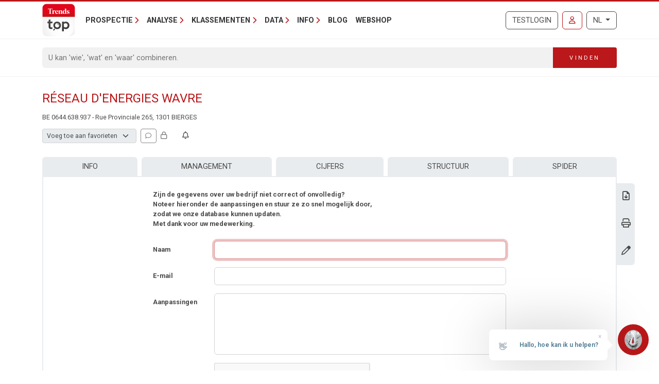

--- FILE ---
content_type: text/html; charset=utf-8
request_url: https://www.google.com/recaptcha/api2/anchor?ar=1&k=6Lc8CUMUAAAAADzKCN_JFJHBFIxTXasmAB_ElGdR&co=aHR0cHM6Ly90cmVuZHN0b3Aua25hY2suYmU6NDQz&hl=nl&type=image&v=PoyoqOPhxBO7pBk68S4YbpHZ&theme=light&size=normal&anchor-ms=20000&execute-ms=30000&cb=jn59lhq9fc7o
body_size: 49492
content:
<!DOCTYPE HTML><html dir="ltr" lang="nl"><head><meta http-equiv="Content-Type" content="text/html; charset=UTF-8">
<meta http-equiv="X-UA-Compatible" content="IE=edge">
<title>reCAPTCHA</title>
<style type="text/css">
/* cyrillic-ext */
@font-face {
  font-family: 'Roboto';
  font-style: normal;
  font-weight: 400;
  font-stretch: 100%;
  src: url(//fonts.gstatic.com/s/roboto/v48/KFO7CnqEu92Fr1ME7kSn66aGLdTylUAMa3GUBHMdazTgWw.woff2) format('woff2');
  unicode-range: U+0460-052F, U+1C80-1C8A, U+20B4, U+2DE0-2DFF, U+A640-A69F, U+FE2E-FE2F;
}
/* cyrillic */
@font-face {
  font-family: 'Roboto';
  font-style: normal;
  font-weight: 400;
  font-stretch: 100%;
  src: url(//fonts.gstatic.com/s/roboto/v48/KFO7CnqEu92Fr1ME7kSn66aGLdTylUAMa3iUBHMdazTgWw.woff2) format('woff2');
  unicode-range: U+0301, U+0400-045F, U+0490-0491, U+04B0-04B1, U+2116;
}
/* greek-ext */
@font-face {
  font-family: 'Roboto';
  font-style: normal;
  font-weight: 400;
  font-stretch: 100%;
  src: url(//fonts.gstatic.com/s/roboto/v48/KFO7CnqEu92Fr1ME7kSn66aGLdTylUAMa3CUBHMdazTgWw.woff2) format('woff2');
  unicode-range: U+1F00-1FFF;
}
/* greek */
@font-face {
  font-family: 'Roboto';
  font-style: normal;
  font-weight: 400;
  font-stretch: 100%;
  src: url(//fonts.gstatic.com/s/roboto/v48/KFO7CnqEu92Fr1ME7kSn66aGLdTylUAMa3-UBHMdazTgWw.woff2) format('woff2');
  unicode-range: U+0370-0377, U+037A-037F, U+0384-038A, U+038C, U+038E-03A1, U+03A3-03FF;
}
/* math */
@font-face {
  font-family: 'Roboto';
  font-style: normal;
  font-weight: 400;
  font-stretch: 100%;
  src: url(//fonts.gstatic.com/s/roboto/v48/KFO7CnqEu92Fr1ME7kSn66aGLdTylUAMawCUBHMdazTgWw.woff2) format('woff2');
  unicode-range: U+0302-0303, U+0305, U+0307-0308, U+0310, U+0312, U+0315, U+031A, U+0326-0327, U+032C, U+032F-0330, U+0332-0333, U+0338, U+033A, U+0346, U+034D, U+0391-03A1, U+03A3-03A9, U+03B1-03C9, U+03D1, U+03D5-03D6, U+03F0-03F1, U+03F4-03F5, U+2016-2017, U+2034-2038, U+203C, U+2040, U+2043, U+2047, U+2050, U+2057, U+205F, U+2070-2071, U+2074-208E, U+2090-209C, U+20D0-20DC, U+20E1, U+20E5-20EF, U+2100-2112, U+2114-2115, U+2117-2121, U+2123-214F, U+2190, U+2192, U+2194-21AE, U+21B0-21E5, U+21F1-21F2, U+21F4-2211, U+2213-2214, U+2216-22FF, U+2308-230B, U+2310, U+2319, U+231C-2321, U+2336-237A, U+237C, U+2395, U+239B-23B7, U+23D0, U+23DC-23E1, U+2474-2475, U+25AF, U+25B3, U+25B7, U+25BD, U+25C1, U+25CA, U+25CC, U+25FB, U+266D-266F, U+27C0-27FF, U+2900-2AFF, U+2B0E-2B11, U+2B30-2B4C, U+2BFE, U+3030, U+FF5B, U+FF5D, U+1D400-1D7FF, U+1EE00-1EEFF;
}
/* symbols */
@font-face {
  font-family: 'Roboto';
  font-style: normal;
  font-weight: 400;
  font-stretch: 100%;
  src: url(//fonts.gstatic.com/s/roboto/v48/KFO7CnqEu92Fr1ME7kSn66aGLdTylUAMaxKUBHMdazTgWw.woff2) format('woff2');
  unicode-range: U+0001-000C, U+000E-001F, U+007F-009F, U+20DD-20E0, U+20E2-20E4, U+2150-218F, U+2190, U+2192, U+2194-2199, U+21AF, U+21E6-21F0, U+21F3, U+2218-2219, U+2299, U+22C4-22C6, U+2300-243F, U+2440-244A, U+2460-24FF, U+25A0-27BF, U+2800-28FF, U+2921-2922, U+2981, U+29BF, U+29EB, U+2B00-2BFF, U+4DC0-4DFF, U+FFF9-FFFB, U+10140-1018E, U+10190-1019C, U+101A0, U+101D0-101FD, U+102E0-102FB, U+10E60-10E7E, U+1D2C0-1D2D3, U+1D2E0-1D37F, U+1F000-1F0FF, U+1F100-1F1AD, U+1F1E6-1F1FF, U+1F30D-1F30F, U+1F315, U+1F31C, U+1F31E, U+1F320-1F32C, U+1F336, U+1F378, U+1F37D, U+1F382, U+1F393-1F39F, U+1F3A7-1F3A8, U+1F3AC-1F3AF, U+1F3C2, U+1F3C4-1F3C6, U+1F3CA-1F3CE, U+1F3D4-1F3E0, U+1F3ED, U+1F3F1-1F3F3, U+1F3F5-1F3F7, U+1F408, U+1F415, U+1F41F, U+1F426, U+1F43F, U+1F441-1F442, U+1F444, U+1F446-1F449, U+1F44C-1F44E, U+1F453, U+1F46A, U+1F47D, U+1F4A3, U+1F4B0, U+1F4B3, U+1F4B9, U+1F4BB, U+1F4BF, U+1F4C8-1F4CB, U+1F4D6, U+1F4DA, U+1F4DF, U+1F4E3-1F4E6, U+1F4EA-1F4ED, U+1F4F7, U+1F4F9-1F4FB, U+1F4FD-1F4FE, U+1F503, U+1F507-1F50B, U+1F50D, U+1F512-1F513, U+1F53E-1F54A, U+1F54F-1F5FA, U+1F610, U+1F650-1F67F, U+1F687, U+1F68D, U+1F691, U+1F694, U+1F698, U+1F6AD, U+1F6B2, U+1F6B9-1F6BA, U+1F6BC, U+1F6C6-1F6CF, U+1F6D3-1F6D7, U+1F6E0-1F6EA, U+1F6F0-1F6F3, U+1F6F7-1F6FC, U+1F700-1F7FF, U+1F800-1F80B, U+1F810-1F847, U+1F850-1F859, U+1F860-1F887, U+1F890-1F8AD, U+1F8B0-1F8BB, U+1F8C0-1F8C1, U+1F900-1F90B, U+1F93B, U+1F946, U+1F984, U+1F996, U+1F9E9, U+1FA00-1FA6F, U+1FA70-1FA7C, U+1FA80-1FA89, U+1FA8F-1FAC6, U+1FACE-1FADC, U+1FADF-1FAE9, U+1FAF0-1FAF8, U+1FB00-1FBFF;
}
/* vietnamese */
@font-face {
  font-family: 'Roboto';
  font-style: normal;
  font-weight: 400;
  font-stretch: 100%;
  src: url(//fonts.gstatic.com/s/roboto/v48/KFO7CnqEu92Fr1ME7kSn66aGLdTylUAMa3OUBHMdazTgWw.woff2) format('woff2');
  unicode-range: U+0102-0103, U+0110-0111, U+0128-0129, U+0168-0169, U+01A0-01A1, U+01AF-01B0, U+0300-0301, U+0303-0304, U+0308-0309, U+0323, U+0329, U+1EA0-1EF9, U+20AB;
}
/* latin-ext */
@font-face {
  font-family: 'Roboto';
  font-style: normal;
  font-weight: 400;
  font-stretch: 100%;
  src: url(//fonts.gstatic.com/s/roboto/v48/KFO7CnqEu92Fr1ME7kSn66aGLdTylUAMa3KUBHMdazTgWw.woff2) format('woff2');
  unicode-range: U+0100-02BA, U+02BD-02C5, U+02C7-02CC, U+02CE-02D7, U+02DD-02FF, U+0304, U+0308, U+0329, U+1D00-1DBF, U+1E00-1E9F, U+1EF2-1EFF, U+2020, U+20A0-20AB, U+20AD-20C0, U+2113, U+2C60-2C7F, U+A720-A7FF;
}
/* latin */
@font-face {
  font-family: 'Roboto';
  font-style: normal;
  font-weight: 400;
  font-stretch: 100%;
  src: url(//fonts.gstatic.com/s/roboto/v48/KFO7CnqEu92Fr1ME7kSn66aGLdTylUAMa3yUBHMdazQ.woff2) format('woff2');
  unicode-range: U+0000-00FF, U+0131, U+0152-0153, U+02BB-02BC, U+02C6, U+02DA, U+02DC, U+0304, U+0308, U+0329, U+2000-206F, U+20AC, U+2122, U+2191, U+2193, U+2212, U+2215, U+FEFF, U+FFFD;
}
/* cyrillic-ext */
@font-face {
  font-family: 'Roboto';
  font-style: normal;
  font-weight: 500;
  font-stretch: 100%;
  src: url(//fonts.gstatic.com/s/roboto/v48/KFO7CnqEu92Fr1ME7kSn66aGLdTylUAMa3GUBHMdazTgWw.woff2) format('woff2');
  unicode-range: U+0460-052F, U+1C80-1C8A, U+20B4, U+2DE0-2DFF, U+A640-A69F, U+FE2E-FE2F;
}
/* cyrillic */
@font-face {
  font-family: 'Roboto';
  font-style: normal;
  font-weight: 500;
  font-stretch: 100%;
  src: url(//fonts.gstatic.com/s/roboto/v48/KFO7CnqEu92Fr1ME7kSn66aGLdTylUAMa3iUBHMdazTgWw.woff2) format('woff2');
  unicode-range: U+0301, U+0400-045F, U+0490-0491, U+04B0-04B1, U+2116;
}
/* greek-ext */
@font-face {
  font-family: 'Roboto';
  font-style: normal;
  font-weight: 500;
  font-stretch: 100%;
  src: url(//fonts.gstatic.com/s/roboto/v48/KFO7CnqEu92Fr1ME7kSn66aGLdTylUAMa3CUBHMdazTgWw.woff2) format('woff2');
  unicode-range: U+1F00-1FFF;
}
/* greek */
@font-face {
  font-family: 'Roboto';
  font-style: normal;
  font-weight: 500;
  font-stretch: 100%;
  src: url(//fonts.gstatic.com/s/roboto/v48/KFO7CnqEu92Fr1ME7kSn66aGLdTylUAMa3-UBHMdazTgWw.woff2) format('woff2');
  unicode-range: U+0370-0377, U+037A-037F, U+0384-038A, U+038C, U+038E-03A1, U+03A3-03FF;
}
/* math */
@font-face {
  font-family: 'Roboto';
  font-style: normal;
  font-weight: 500;
  font-stretch: 100%;
  src: url(//fonts.gstatic.com/s/roboto/v48/KFO7CnqEu92Fr1ME7kSn66aGLdTylUAMawCUBHMdazTgWw.woff2) format('woff2');
  unicode-range: U+0302-0303, U+0305, U+0307-0308, U+0310, U+0312, U+0315, U+031A, U+0326-0327, U+032C, U+032F-0330, U+0332-0333, U+0338, U+033A, U+0346, U+034D, U+0391-03A1, U+03A3-03A9, U+03B1-03C9, U+03D1, U+03D5-03D6, U+03F0-03F1, U+03F4-03F5, U+2016-2017, U+2034-2038, U+203C, U+2040, U+2043, U+2047, U+2050, U+2057, U+205F, U+2070-2071, U+2074-208E, U+2090-209C, U+20D0-20DC, U+20E1, U+20E5-20EF, U+2100-2112, U+2114-2115, U+2117-2121, U+2123-214F, U+2190, U+2192, U+2194-21AE, U+21B0-21E5, U+21F1-21F2, U+21F4-2211, U+2213-2214, U+2216-22FF, U+2308-230B, U+2310, U+2319, U+231C-2321, U+2336-237A, U+237C, U+2395, U+239B-23B7, U+23D0, U+23DC-23E1, U+2474-2475, U+25AF, U+25B3, U+25B7, U+25BD, U+25C1, U+25CA, U+25CC, U+25FB, U+266D-266F, U+27C0-27FF, U+2900-2AFF, U+2B0E-2B11, U+2B30-2B4C, U+2BFE, U+3030, U+FF5B, U+FF5D, U+1D400-1D7FF, U+1EE00-1EEFF;
}
/* symbols */
@font-face {
  font-family: 'Roboto';
  font-style: normal;
  font-weight: 500;
  font-stretch: 100%;
  src: url(//fonts.gstatic.com/s/roboto/v48/KFO7CnqEu92Fr1ME7kSn66aGLdTylUAMaxKUBHMdazTgWw.woff2) format('woff2');
  unicode-range: U+0001-000C, U+000E-001F, U+007F-009F, U+20DD-20E0, U+20E2-20E4, U+2150-218F, U+2190, U+2192, U+2194-2199, U+21AF, U+21E6-21F0, U+21F3, U+2218-2219, U+2299, U+22C4-22C6, U+2300-243F, U+2440-244A, U+2460-24FF, U+25A0-27BF, U+2800-28FF, U+2921-2922, U+2981, U+29BF, U+29EB, U+2B00-2BFF, U+4DC0-4DFF, U+FFF9-FFFB, U+10140-1018E, U+10190-1019C, U+101A0, U+101D0-101FD, U+102E0-102FB, U+10E60-10E7E, U+1D2C0-1D2D3, U+1D2E0-1D37F, U+1F000-1F0FF, U+1F100-1F1AD, U+1F1E6-1F1FF, U+1F30D-1F30F, U+1F315, U+1F31C, U+1F31E, U+1F320-1F32C, U+1F336, U+1F378, U+1F37D, U+1F382, U+1F393-1F39F, U+1F3A7-1F3A8, U+1F3AC-1F3AF, U+1F3C2, U+1F3C4-1F3C6, U+1F3CA-1F3CE, U+1F3D4-1F3E0, U+1F3ED, U+1F3F1-1F3F3, U+1F3F5-1F3F7, U+1F408, U+1F415, U+1F41F, U+1F426, U+1F43F, U+1F441-1F442, U+1F444, U+1F446-1F449, U+1F44C-1F44E, U+1F453, U+1F46A, U+1F47D, U+1F4A3, U+1F4B0, U+1F4B3, U+1F4B9, U+1F4BB, U+1F4BF, U+1F4C8-1F4CB, U+1F4D6, U+1F4DA, U+1F4DF, U+1F4E3-1F4E6, U+1F4EA-1F4ED, U+1F4F7, U+1F4F9-1F4FB, U+1F4FD-1F4FE, U+1F503, U+1F507-1F50B, U+1F50D, U+1F512-1F513, U+1F53E-1F54A, U+1F54F-1F5FA, U+1F610, U+1F650-1F67F, U+1F687, U+1F68D, U+1F691, U+1F694, U+1F698, U+1F6AD, U+1F6B2, U+1F6B9-1F6BA, U+1F6BC, U+1F6C6-1F6CF, U+1F6D3-1F6D7, U+1F6E0-1F6EA, U+1F6F0-1F6F3, U+1F6F7-1F6FC, U+1F700-1F7FF, U+1F800-1F80B, U+1F810-1F847, U+1F850-1F859, U+1F860-1F887, U+1F890-1F8AD, U+1F8B0-1F8BB, U+1F8C0-1F8C1, U+1F900-1F90B, U+1F93B, U+1F946, U+1F984, U+1F996, U+1F9E9, U+1FA00-1FA6F, U+1FA70-1FA7C, U+1FA80-1FA89, U+1FA8F-1FAC6, U+1FACE-1FADC, U+1FADF-1FAE9, U+1FAF0-1FAF8, U+1FB00-1FBFF;
}
/* vietnamese */
@font-face {
  font-family: 'Roboto';
  font-style: normal;
  font-weight: 500;
  font-stretch: 100%;
  src: url(//fonts.gstatic.com/s/roboto/v48/KFO7CnqEu92Fr1ME7kSn66aGLdTylUAMa3OUBHMdazTgWw.woff2) format('woff2');
  unicode-range: U+0102-0103, U+0110-0111, U+0128-0129, U+0168-0169, U+01A0-01A1, U+01AF-01B0, U+0300-0301, U+0303-0304, U+0308-0309, U+0323, U+0329, U+1EA0-1EF9, U+20AB;
}
/* latin-ext */
@font-face {
  font-family: 'Roboto';
  font-style: normal;
  font-weight: 500;
  font-stretch: 100%;
  src: url(//fonts.gstatic.com/s/roboto/v48/KFO7CnqEu92Fr1ME7kSn66aGLdTylUAMa3KUBHMdazTgWw.woff2) format('woff2');
  unicode-range: U+0100-02BA, U+02BD-02C5, U+02C7-02CC, U+02CE-02D7, U+02DD-02FF, U+0304, U+0308, U+0329, U+1D00-1DBF, U+1E00-1E9F, U+1EF2-1EFF, U+2020, U+20A0-20AB, U+20AD-20C0, U+2113, U+2C60-2C7F, U+A720-A7FF;
}
/* latin */
@font-face {
  font-family: 'Roboto';
  font-style: normal;
  font-weight: 500;
  font-stretch: 100%;
  src: url(//fonts.gstatic.com/s/roboto/v48/KFO7CnqEu92Fr1ME7kSn66aGLdTylUAMa3yUBHMdazQ.woff2) format('woff2');
  unicode-range: U+0000-00FF, U+0131, U+0152-0153, U+02BB-02BC, U+02C6, U+02DA, U+02DC, U+0304, U+0308, U+0329, U+2000-206F, U+20AC, U+2122, U+2191, U+2193, U+2212, U+2215, U+FEFF, U+FFFD;
}
/* cyrillic-ext */
@font-face {
  font-family: 'Roboto';
  font-style: normal;
  font-weight: 900;
  font-stretch: 100%;
  src: url(//fonts.gstatic.com/s/roboto/v48/KFO7CnqEu92Fr1ME7kSn66aGLdTylUAMa3GUBHMdazTgWw.woff2) format('woff2');
  unicode-range: U+0460-052F, U+1C80-1C8A, U+20B4, U+2DE0-2DFF, U+A640-A69F, U+FE2E-FE2F;
}
/* cyrillic */
@font-face {
  font-family: 'Roboto';
  font-style: normal;
  font-weight: 900;
  font-stretch: 100%;
  src: url(//fonts.gstatic.com/s/roboto/v48/KFO7CnqEu92Fr1ME7kSn66aGLdTylUAMa3iUBHMdazTgWw.woff2) format('woff2');
  unicode-range: U+0301, U+0400-045F, U+0490-0491, U+04B0-04B1, U+2116;
}
/* greek-ext */
@font-face {
  font-family: 'Roboto';
  font-style: normal;
  font-weight: 900;
  font-stretch: 100%;
  src: url(//fonts.gstatic.com/s/roboto/v48/KFO7CnqEu92Fr1ME7kSn66aGLdTylUAMa3CUBHMdazTgWw.woff2) format('woff2');
  unicode-range: U+1F00-1FFF;
}
/* greek */
@font-face {
  font-family: 'Roboto';
  font-style: normal;
  font-weight: 900;
  font-stretch: 100%;
  src: url(//fonts.gstatic.com/s/roboto/v48/KFO7CnqEu92Fr1ME7kSn66aGLdTylUAMa3-UBHMdazTgWw.woff2) format('woff2');
  unicode-range: U+0370-0377, U+037A-037F, U+0384-038A, U+038C, U+038E-03A1, U+03A3-03FF;
}
/* math */
@font-face {
  font-family: 'Roboto';
  font-style: normal;
  font-weight: 900;
  font-stretch: 100%;
  src: url(//fonts.gstatic.com/s/roboto/v48/KFO7CnqEu92Fr1ME7kSn66aGLdTylUAMawCUBHMdazTgWw.woff2) format('woff2');
  unicode-range: U+0302-0303, U+0305, U+0307-0308, U+0310, U+0312, U+0315, U+031A, U+0326-0327, U+032C, U+032F-0330, U+0332-0333, U+0338, U+033A, U+0346, U+034D, U+0391-03A1, U+03A3-03A9, U+03B1-03C9, U+03D1, U+03D5-03D6, U+03F0-03F1, U+03F4-03F5, U+2016-2017, U+2034-2038, U+203C, U+2040, U+2043, U+2047, U+2050, U+2057, U+205F, U+2070-2071, U+2074-208E, U+2090-209C, U+20D0-20DC, U+20E1, U+20E5-20EF, U+2100-2112, U+2114-2115, U+2117-2121, U+2123-214F, U+2190, U+2192, U+2194-21AE, U+21B0-21E5, U+21F1-21F2, U+21F4-2211, U+2213-2214, U+2216-22FF, U+2308-230B, U+2310, U+2319, U+231C-2321, U+2336-237A, U+237C, U+2395, U+239B-23B7, U+23D0, U+23DC-23E1, U+2474-2475, U+25AF, U+25B3, U+25B7, U+25BD, U+25C1, U+25CA, U+25CC, U+25FB, U+266D-266F, U+27C0-27FF, U+2900-2AFF, U+2B0E-2B11, U+2B30-2B4C, U+2BFE, U+3030, U+FF5B, U+FF5D, U+1D400-1D7FF, U+1EE00-1EEFF;
}
/* symbols */
@font-face {
  font-family: 'Roboto';
  font-style: normal;
  font-weight: 900;
  font-stretch: 100%;
  src: url(//fonts.gstatic.com/s/roboto/v48/KFO7CnqEu92Fr1ME7kSn66aGLdTylUAMaxKUBHMdazTgWw.woff2) format('woff2');
  unicode-range: U+0001-000C, U+000E-001F, U+007F-009F, U+20DD-20E0, U+20E2-20E4, U+2150-218F, U+2190, U+2192, U+2194-2199, U+21AF, U+21E6-21F0, U+21F3, U+2218-2219, U+2299, U+22C4-22C6, U+2300-243F, U+2440-244A, U+2460-24FF, U+25A0-27BF, U+2800-28FF, U+2921-2922, U+2981, U+29BF, U+29EB, U+2B00-2BFF, U+4DC0-4DFF, U+FFF9-FFFB, U+10140-1018E, U+10190-1019C, U+101A0, U+101D0-101FD, U+102E0-102FB, U+10E60-10E7E, U+1D2C0-1D2D3, U+1D2E0-1D37F, U+1F000-1F0FF, U+1F100-1F1AD, U+1F1E6-1F1FF, U+1F30D-1F30F, U+1F315, U+1F31C, U+1F31E, U+1F320-1F32C, U+1F336, U+1F378, U+1F37D, U+1F382, U+1F393-1F39F, U+1F3A7-1F3A8, U+1F3AC-1F3AF, U+1F3C2, U+1F3C4-1F3C6, U+1F3CA-1F3CE, U+1F3D4-1F3E0, U+1F3ED, U+1F3F1-1F3F3, U+1F3F5-1F3F7, U+1F408, U+1F415, U+1F41F, U+1F426, U+1F43F, U+1F441-1F442, U+1F444, U+1F446-1F449, U+1F44C-1F44E, U+1F453, U+1F46A, U+1F47D, U+1F4A3, U+1F4B0, U+1F4B3, U+1F4B9, U+1F4BB, U+1F4BF, U+1F4C8-1F4CB, U+1F4D6, U+1F4DA, U+1F4DF, U+1F4E3-1F4E6, U+1F4EA-1F4ED, U+1F4F7, U+1F4F9-1F4FB, U+1F4FD-1F4FE, U+1F503, U+1F507-1F50B, U+1F50D, U+1F512-1F513, U+1F53E-1F54A, U+1F54F-1F5FA, U+1F610, U+1F650-1F67F, U+1F687, U+1F68D, U+1F691, U+1F694, U+1F698, U+1F6AD, U+1F6B2, U+1F6B9-1F6BA, U+1F6BC, U+1F6C6-1F6CF, U+1F6D3-1F6D7, U+1F6E0-1F6EA, U+1F6F0-1F6F3, U+1F6F7-1F6FC, U+1F700-1F7FF, U+1F800-1F80B, U+1F810-1F847, U+1F850-1F859, U+1F860-1F887, U+1F890-1F8AD, U+1F8B0-1F8BB, U+1F8C0-1F8C1, U+1F900-1F90B, U+1F93B, U+1F946, U+1F984, U+1F996, U+1F9E9, U+1FA00-1FA6F, U+1FA70-1FA7C, U+1FA80-1FA89, U+1FA8F-1FAC6, U+1FACE-1FADC, U+1FADF-1FAE9, U+1FAF0-1FAF8, U+1FB00-1FBFF;
}
/* vietnamese */
@font-face {
  font-family: 'Roboto';
  font-style: normal;
  font-weight: 900;
  font-stretch: 100%;
  src: url(//fonts.gstatic.com/s/roboto/v48/KFO7CnqEu92Fr1ME7kSn66aGLdTylUAMa3OUBHMdazTgWw.woff2) format('woff2');
  unicode-range: U+0102-0103, U+0110-0111, U+0128-0129, U+0168-0169, U+01A0-01A1, U+01AF-01B0, U+0300-0301, U+0303-0304, U+0308-0309, U+0323, U+0329, U+1EA0-1EF9, U+20AB;
}
/* latin-ext */
@font-face {
  font-family: 'Roboto';
  font-style: normal;
  font-weight: 900;
  font-stretch: 100%;
  src: url(//fonts.gstatic.com/s/roboto/v48/KFO7CnqEu92Fr1ME7kSn66aGLdTylUAMa3KUBHMdazTgWw.woff2) format('woff2');
  unicode-range: U+0100-02BA, U+02BD-02C5, U+02C7-02CC, U+02CE-02D7, U+02DD-02FF, U+0304, U+0308, U+0329, U+1D00-1DBF, U+1E00-1E9F, U+1EF2-1EFF, U+2020, U+20A0-20AB, U+20AD-20C0, U+2113, U+2C60-2C7F, U+A720-A7FF;
}
/* latin */
@font-face {
  font-family: 'Roboto';
  font-style: normal;
  font-weight: 900;
  font-stretch: 100%;
  src: url(//fonts.gstatic.com/s/roboto/v48/KFO7CnqEu92Fr1ME7kSn66aGLdTylUAMa3yUBHMdazQ.woff2) format('woff2');
  unicode-range: U+0000-00FF, U+0131, U+0152-0153, U+02BB-02BC, U+02C6, U+02DA, U+02DC, U+0304, U+0308, U+0329, U+2000-206F, U+20AC, U+2122, U+2191, U+2193, U+2212, U+2215, U+FEFF, U+FFFD;
}

</style>
<link rel="stylesheet" type="text/css" href="https://www.gstatic.com/recaptcha/releases/PoyoqOPhxBO7pBk68S4YbpHZ/styles__ltr.css">
<script nonce="T6VX-rL4laeKolrb03lc_A" type="text/javascript">window['__recaptcha_api'] = 'https://www.google.com/recaptcha/api2/';</script>
<script type="text/javascript" src="https://www.gstatic.com/recaptcha/releases/PoyoqOPhxBO7pBk68S4YbpHZ/recaptcha__nl.js" nonce="T6VX-rL4laeKolrb03lc_A">
      
    </script></head>
<body><div id="rc-anchor-alert" class="rc-anchor-alert"></div>
<input type="hidden" id="recaptcha-token" value="[base64]">
<script type="text/javascript" nonce="T6VX-rL4laeKolrb03lc_A">
      recaptcha.anchor.Main.init("[\x22ainput\x22,[\x22bgdata\x22,\x22\x22,\[base64]/[base64]/[base64]/[base64]/[base64]/UltsKytdPUU6KEU8MjA0OD9SW2wrK109RT4+NnwxOTI6KChFJjY0NTEyKT09NTUyOTYmJk0rMTxjLmxlbmd0aCYmKGMuY2hhckNvZGVBdChNKzEpJjY0NTEyKT09NTYzMjA/[base64]/[base64]/[base64]/[base64]/[base64]/[base64]/[base64]\x22,\[base64]\\u003d\\u003d\x22,\x22wrTCszzDijhrCsKsw7TDuMK6wrJsCDjDvxDDnsKFwpRMwo4lw6VLwq8iwpsReBDCtQ1hZjc7CsKKTHTDksO3KXbCi3MbCE5yw445wprCoiELwrIUEQXCnzVhw5XDgzVmw6bDvVHDjw0sPsOnw4XDhmU/[base64]/Cn8K8FMOkPsKpw4J5Q2zCpA3Clk9Nwqx6CsKyw47DvsKiO8KnSljDicOOScOxDsKBFXLCi8Ovw6jCqyzDqQVWwogoasKMwroAw6HCrcOpCRDCvMOKwoEBEiZEw6Efdg1Aw4tfdcOXwqrDscOsa3MlCg7DjMKqw5nDhF/Co8OeWsKXOH/[base64]/[base64]/DpcOzwpYZcMKpb8OmwodSwrJBw5jDuBd4wo89wo9YccO+CXYTw5bCscK/LgzDq8ORwo1swpZ8wpgFUXDDv2jDg1LDkx8AAFRhbsKXIMKIw4oiDQHDssKcw6jCtMK6PV7DlBfCqMOGCMOxEAjCncKCw640w70awoHDhHApwpnCtwnCncKAwpthMiFXw4x2woTDrcOHVCnDlm7CnMKJQ8OpfU5kwoTDkDHCpRwbYMOCw4tyb8OXWHlNwoU3UMOAWsK/Y8O8GBEMwrQewp3Dg8OmwpbDqMOIwpVswpnDhcKDRcO+ScOwdV3Cuk3Cl0jCvE0Jw5HDosORw4kuwpjChsK9BMOSwrZAw67CuMKZw5nCjsKuwqHDonnCvgzCh3xsEsKwNMOfXFJZwqFDwoVpw7jCo8ORC1TDhmFWIsK5SyrDoSYiPMOcwq/CisOvwrXCk8OdKFjDvcOlw7kuw5DDvXXDhhcTwpnDuH8gwpnDm8OeY8OKworDp8KDOQIIwqfCsGYHGsO1wr81ZsOlw70QQUEpFMO6UsKxc3nDjDNBwrFnw6nDgcK7woctbsO8w6HCo8OIwozDqW/Co3pUwpLCisKmwrbDrsOjYcKkwq0rMkV5ecOEw6HDpgonET7CnMOXaFx8wqjDgz5nwrkeUMKMN8KiTsOkYy4RPsONw6DClXc+w7IKO8KewpM7S3zCqMKjwr7CocOKS8OUdEjDgnguwrcMw7V7DybCt8O8KMOuw6MEWsK5RX3Co8OmwpjCogg/[base64]/CkHFzOcO3w4Nbw7wiGsORP0UiSMOdUMKqw4l5w6wZIyRFUcO7w43CsMODCsKxAxzCtcKQMMKUwr7DiMO7w7QHw7TDvsOEwpxOEgg3wpvDjMOZaFbDjcOOaMOBwpggccOFXWlXSQvDqcKefcK1wpTDgMO/cXfCogfDm1vCuBRKbcO2DsOPwpTDicOdwr9gwo9mXkpLGsOhw4I+OcOvcQ3CrcKTXGfDvgw0bE1fLX/[base64]/ExrDlBHCtcOKwqUiw5sYw5DCgcK4B8KgUQbDm8OsM8OdGEzCqcKID1/DuHVTXUTCpQnCvnpdccOlScOlwpPDqMOqOMKvwqgpwrYIbkpPwpIRw7PDpcOgWsKlwo9lwoJiYcKWwr/CrcOGwo8gK8KJw4x2wpvCkWjCiMORwp7Cg8Olw4gUB8KRV8KKwq7DsRvCnMKrwp4+KhA2WGDCjMKJcG0CKMOae2rCmsOvwqTDlzwLw5TDimHClEHCqRJLLcKGwqLCs3FHwpTCjCJnw4LCvGDCn8KnIWQIwqnCp8KRwo/[base64]/CnmtSDVrCuMK0MsOaNU/DtlDDih91w6jCs0gzMsOAwplgST3Dm8O4wrbDnMOOw7XCosOrVMOcMsKTUMOkT8OtwrpAM8O8SW8ewpPDkinDvcOMeMKIwqowTsKmHMKjw6kHw7sUwp/DnsOJQgbCuCHCgSNSw7fCrH7CmMOEQ8OLwpsQMcK2Jg9rw5VPScOoUWYDdX5Cwr/Cn8KRw6LDgVwLXMKRw6wUYkLDiRFOf8ONVsORwrMawrVZw5xAwpfDn8KuIMO7e8KUwpfDhWfDlHE7wr/CvcKeAMObaMO2VMO/EMOnC8KDYsO0MC96f8OCPSNBTUUtwoVjNMOXw7XDocOiwoDCtFfDnj7DmsK3TsKgTUxqwq8WOjZ4K8KVw6FPN8O9w4jCvsKmAwQ6YcOBw6rCtlxOw5jClS3Cn3EBwqg4SwBvw6LCqHNrcT/CqhB1wrDCswzDkFM1w55QE8OJw7/DrSbDjcKwwptVwpfComYUwoVnAcKkdcKFfcOYQ1HDkFh5I1EyOcO+JSo4w5fColzCnsKVw7/CqsKVdB0qw5low79CckIowrDDmC7DscO0bw/Cum7Cll3CtsOAQU8BSH0RwrbDgsOFJMOlw4LCmMKsNcO2dsKAekHDrMKJJXPChcOiAwFhw4sRbxQWwr4Gw5NAPsKswpFLwpLDicO2w4c/[base64]/DhcK3TiPDuRl1biIOVBoPwp4cwpw/wr8Fw51QD13CvjjCvcKCwr0xw5tkw5fCpUwWw5jCiDrCmMKPw5jCgQnDoUjCg8KeA2RbcMOPwot3w6vDpsO6w4xuwqBCw6ZydsOvwozCr8KGFHrCk8OZwqg2w4bDtz8Iw6jCjcKlLFw7WBPCqR1KbsOHcGnDvcKRwrrCqC/ChMOdw6PCl8KswocjbsKWYsKLDsOGw6DDlE1sw55+woTCqSMTTcKCLcKvUjXCsnEaJMKHwobCmsOxDA8qOmXChE3Crl7CpTs/E8OeGsOjHUfCrmXDqmXDlSLDnsOqTsKBwpzCucKtw7YrIibCjMO5MMOyw5LCjsKTDsKJcwRvfXbDicO7PMOLJHM8w4Jyw7HDqQQZw4vDiMOswrQww5kmXlUfOyhbwqlEwpHCi1s7WMKAw6vCrwoiOgnDiCEMPcKsUMO/[base64]/CMK8w7w0CU8PecKjw6RYwrJEDsKxFMKGw4rCjVTCk8KjFMOdb3LDsMOAZMK/K8Kew6l7wrnCtcOxeD0NacOmSREAw45lwpcPVy5eXsOMTwNCc8KhFSLDslDCncKJw7U0w7XDhcKkw47DicKKeGgewqtIdcKaJTPDhcKgwplIfSNMwpvCvSHDgA0NI8Ouwq9Lwq9resK8BsOQwprDgm03dw9of1TDo1/CoEvCv8OCwqTDgMKWRMK6AFYWwovDhiZ2C8K/w6jDlmEqMWbCvS9pwptcI8KZIGvDu8OYA8KlaRF2RUkYGsOIIjDDl8OYwq04KVITwrLCiBNMwpTDkMO3d2YPYyUNw4Vswo/DisObw6/CiVHCqMOSFMK7wrDCuw7Du0jDgDtQYMONWHPDmcKcb8KawqB0wrTCmArCuMKowoZ6w5RRwr/[base64]/DsKQa8Oxwr/DmRrDh8Ksw4nDv8OhwonDg0BaNjECwo43WDTDjMK6w6oMw5Eow7BBwq/DoMKHAgkbw4xLw4rCgGDDnMO9MMOqAsOnwqbDjsKHaAE8wowJZF0iBcKCw7rCuBHCiMK5wqw9CcKSCQciw6fDs0TDuB/DsHzCkcOZwrB2EcOCwq3Cq8O0Z8KNwqYDw4bClmvDtcK5KsKewq0GwqMcW0kYwrbCmcO4bRMcwqQ6wpbCvFBewqk9NCcYw4gMw6PCl8OCN0ocVS7DiMKawqZBAsOxwqjDk8OVR8K1esOoV8KvEhzDmsKXw4/DgcKwdD4RMEnCrFZOwrXClDTCjcO4K8OfJcOZdVt8LsKowqLCl8Odw69Xc8KHOMKfJsOXPsKCw69Ywq4kwq7DlGpRw5/[base64]/OcORw6Uew63Dv8Ovw63CrXLCrsKkGyICEcK5cxIYalEzCjrDmiVOw6LCj1YxJMKgLMOQw6XCsXjCpmAWwoopQ8OPPy1swpJdBRzDusK5w4otwrZ/eXzDm1EXfcKnw4J5JMO7CEnCvsKIw5/DqijDs8OZwplOw5tkWMOrRcKBw5bDk8KRUgDCnsO4w6rCksOQFH7CrhDDlzBfwqIdwrbCmcOiQ1XDjBXCncOdKCfCpMOvwop/AMOCw5IAw6wFBScuVcKXM0zCl8OXw5l5w5/Ci8Kjw5Q0IgfDuEPCug1vw7siwowFOhkHw5ReY2/CgQMTwrjDu8KdTUkLwqVMw7IDwpfDnB/CjDjCpMOKw53CnMK/[base64]/[base64]/R8O8w7A7wow0AcKUw4rChsOIMcKcwpRENy7DvV55OcK2JAfClnMNwqbCpFpVw6VDN8K6ZGbCgw/DpsOrRHHCnHpiw5hIecOiFsK+XkQOdH7CgWfCpcKRalrCikTDpHx5ccKrw44sw4bCkMKNEgBOKVc8AMOLw7vDsMOXwrrDqgpsw6QxZHLCjMOuKnDDnsO3wr4WM8Oawq/[base64]/DhhnDpjB9woVlC2BeTmvDsmHCn8K+KArDi8Kzwp8+PMOOwqzDlcKjw7nCusKiw67Ck3fCplvDtcOEaUbCjcOndxnDscO5wrDCglvDq8K3EhjCssOMQcKZwq/CjwnDkVxaw7VcCGDCgMO1FMKgbsKuRMO+VsKVwqwuWmjDtwrDhcKeEMKVw7fDthPCtXY8w4/ClcOcw5zCh8K/PHvDnsO0wr4wADfCkMOtC3NtDlfDq8KVCD8mccOTBMK6ccK7w47CgsOnUMOtUcO+wpkUV3fCncOVwr3Cj8O6w7MPwp/DtwpLPMORCTfCiMO2YC5XwolWwrVMXsKew786w45ZwoPCmmDDt8KDWMKwwqcNwr1/w4fChSoiw4TDrUTChMOjw4B0ZyZZw73DjkF/[base64]/wo/Dk8OYXsOhF8ORRHTCisKzbw5Uw7Z+b8K2bMKswqHDiD1IaE7Di0w9w5NPw44BaD0dIcKyQcKHwrwqw6oNw616cMOUw6p/w58xSMKzL8KNwrYMw5HCtMO1ZwtGExDCvMOIwq7DgMOPwpXDvcKPwpw8AErDo8K/IsOGw6HCqzZ9fcKhw6l3I2bChsOEwpLDrh/DlcKSGBDDlTDCiWtMXMOIDQHDs8OFwqxXwqTDgEQfDW4cRcOwwpgwcsKtw7MHUHbCksKWVHfDo8O/w5ETw7XDmMK4w7dXfDsow7bCjwRcw4lNWik/wpzDo8KCw4HDjcKDwp4zwoDCsCYawprCv8K0F8Kvw5ZFdsOjLgHColjCn8Oqw7rChFZia8OTw7sJC1YWJmDCgMOqXHDDkcKTwqMJw6RRXSrDlzoIw6LDh8KYw7vDqsKhw4ZEXnMnLVg9YhnCo8OteEJ+w4vCgQDCgz5kwowLwqQbwonDocOTwrspw7TDhMKLwq7Dp0/DtDPDsBQRwql4JjPClsOXw4TCjsKnw4bCicOdL8K7IMOGwpfDohvCvsKKw4B+wobCnCQOw5XDncOhFnwPw7/[base64]/[base64]/DrMO3wobCtcK9wqFcEAPDmARrcsKgwrLClMO7wrDDosOfwqvCrMOfAsKZY1vCtcKnwpI7VQVrLsO0Y0LCkMKtw5HCjcO8dMOgwpDCkVfCk8K4wovCmhRww4TCnMO4GcKUGcKTBnFxFMKZMzJwbATDrnRuw4xffCJiN8KLw6TCnnzCuH/DhsO/W8OTIsOpw6TCssKVw6vDlXcrw7JXw7gWY2Yfw7zCvsOoCRcpCcOVwq5xAsKywqfCtnPDusOzDcOQU8K0asOIXMKfw5kUwp4XwpRMw6sIwo1IcQHCmFTCr0pCwrM6w74ufynCvsO6w4HChcOsGDfDvCfDnMOmwr7CnjgWw5HDi8KcaMKYSsOew6/[base64]/CvMKNworCsnPDvUfCocOswrPCnMKqw5U9wrHDrsORw5jCnih0csKywpHDscKtw7JufcKzw7PCmsOFwqgBNMOiTBzDsQwnwq7CscKCfxrDr35Aw7osJxdkVTvCgcOGWHA9w682w4AtahAORhAswpvDjMKSw7sswoMZDTFeRsKiO0t5PcK1wr/CtsKmXsOuQsO1w5bCo8KwGsOZOsKCw7EIw6QEwpnCucKPw4onwolCw7TCg8KGacKvasKDfxzDlcKMw6NwVQbCjsKKTmPDgwnDqnDCl30AcBfChy7Dm3V5JEh7Z8O/csOJw6JTJVPCiS5uK8OhXxZawoEZw4jDuMKIEcKmwr/CjsKjwqBkw7ZoZsK5MVzCrsOZEMOdwofDmjXCpMKmw6ESJ8OiNAXCjMOqEEN/FcO3w7vChwPDm8O3K1o8wrXDj0TCkMO6wonDi8O0dQjDpsKhwpDDpmzCtnJew6bDvcKHwokgw7U+wrHCrsOnwprDlFzDlsK1wr7DjlRRwqh4w5cHw6zDmMKkbMKww78qDsOScMOwcDzCm8Kewowzw6XChx/CjTUmUCPDjTkbw4fCkzZ/OHTCry7Cj8OedcKSwpEXUS3Dl8KyFHMkw67CgcKtw7HCksKBVMO+wrR5MH7Cl8OdWHwhw4fCsk7ClsKYw63Do3vClkrCncKhUhNtNcOKw64rIHHDicO8wpgaHFnCkMK8d8KGHEQcEsKwNhY9DMK/[base64]/CksO+AcKNw51jw7wrw7YESl1IPw3DnzdMdsO3wrpKa2rDqMOqQ0VKw514ScOuMMK1cCEKw6YjaMO2w5fCgcKQXRPCkcONIEQnw5MEBSJAcMKLwoDCnRtWHMOcwqvCssK2woPDljvClsKhw7XDkcOTOcOOwqfDtcOLEsK/wqzDocORw7UwY8OHwpE5w4XCgDJpwqwsw7wNwpQ/RlHDrQBWw78zNMOBacOKdsKFw7F/LsKCX8Kgw6nCjcOCXcKBw4DCnysaXQ/Ck3HDuTjCj8K+wp9MwqEzwp88C8KawqxJw7pGElHCjcObwrPCusO4woLDlMOAwovDp0HCqcKQw6Zxw4QPw7bDsGzCoyTCjiMtWsO5w5M1w6nDmgnDulrCnzMgE2nDuH/DgF8hw6gdcWDCtMOYw7LDssOawqBuBsOQBsOqJsOWRsK9woUbw5EyCcOdw6EGwoTDuHcSIsOmasOmBsKLIR3CoMK5ChDCtMOtwqbCiV/CqFFwRsOkwpTCqwkQWAZxw6LCn8OMwoAqw6VGwrHCoQM2w43Di8O9wqYXEnzDssKgZ2NTCWLDg8K9w48Iw6lNP8KyeV7CkUIURcKKw6zDsXYmGxwSwrXCnwtLw5Y3wqTCnTXDqWV6ZMKYbkvDn8KJwr8OPTjDtGfChwhmwofDrsKKdcOBw6NDw4TCh8OyRm8uA8OLw6/Cl8Klc8O7RjzDm2V/dMOEw6/CrzIFw5J9wr1Rf3XCkMO9ShXDsnxZdsOKw5olZkzCl2bDh8K5woXCkTjCmMKXw6l2worDvQ5SJnM2OlBow7Azw7LCnRXClRzDrEFEw6t+Dk0KfzLCgsOoKMOew4skKAx/SRXDscKgYgVBaEggTMO4UMKuDyF8QxDDt8KYS8KNFhxjWBkLRyQDw67CiHV5V8KTwrXCrzbChhtaw500wqs/NHIvw67CqmfClXbDvsKtw4BBw5cmc8OYw6oIwoLCvsKqCgnDmMO0VMKlHMKXw5XDiMOkw6bCuj/DtxMLDDzCgWVUIHvCtcOcw5MzwonDt8KEwp7DpyIlwq8cEHXDpGAjwpXCuDXDh0AgwrLCs3bChSXCqsO5wr8gKcOAaMKTw6rDqMOPdSIXwoHDlMO6KD0uWsOhMR3DgjQvw6HDh1EBUcODwpYPMCTDoWpKw5DDlcOIwo4Swr5Mwp3DmMO/[base64]/CsCjCizDDq2DDpsOzWCglw4TCq37Duk03Ty/Cv8OgMsKnwpLCkMK1HMKNw6jDucObw4tRNm8QTw4UZwI+w7XDuMO2worDuEECWwQZwqHClAZJUcKkcXV6SsOcDUotfD7CgMOHwoIFM2rDikDDnjnClsOLRsOjw48+VsO8w7LDn0/CiTfCuw7CpcK4FFkiwrd4wp3CpXDDkiIjw7lhLAwNcMKUBsOGw73ClcOcY3zDvsK4JMOdwrBMZcK2w6Fuw5fDggQOb8KjJVJqQcOawrVJw6vCth/DiFoWKVnDvcKtwpYlwoPChwbCiMKrwr4Nw7tXJXHDtiFtwoLCtcKPDMKKw4h8w4ZNWMKlfG0ywo7DgF3Dg8O9wpkJC3x2JQHCvCXChzAJw67CnT/Ci8KXZEnCpMKOV0XCjsKdU2dHw77Di8KPwq3DosOKAVAAQsOdw4ZeaGp9wqElN8KbacKbw6l0YsK2FjQPYcOUfsK/w6DCuMOWw6Mvb8KTJQ7CncO7I0TCq8K9wqDCn1bCgsO4M3xdCcOIw5rDjnRUw6vDt8OdTMO/[base64]/XsO2w6/DimDCvsKXw4fDhGrCjQvCg3fDpjAlwpoww5wmYcKlwro/ehR4woLDgy/DrMO4XMKxGm/[base64]/Cs8KowqIVwrkRwpHDs2TDhHvCkMO5WMKnwrkTZTh1esOmVcK3YDg0YXNHYcOXFcOhDMORw7BwMy9Twq/[base64]/DtcK+NcOVfMKUfcOaIMOrSxDCpMOpD8OUw7owMhAqwozDgW7DkBjDq8O/NDrDrWIHwrF5OMKfw4Epw7MbUMKlCcK4AA5JagZdw4Jpw6HDlkXCnQEjwrrDhcKXUxxlXsO9woHDkkMEwpYxL8Oow5fDhcKOwqrClhrCr0dCJBomaMOPIMK4bcKTfMKYw6s/[base64]/[base64]/DqAFDw4t4w6HDsR3DgQVLKcOEH3bDl8KyRRTDpSoXDcKmwo3DrcKUU8K2OkF8w4JgP8Ogw6LCp8Ksw6LCk8KuTj4Bwp/CqhJaAcK7w4/CnjYRFx7DiMKLw50Hw43DgQdhB8KvwpzCnjjDqVRdwoHDn8O6w7PCvsOpw70+fMO7JVg/e8O+YV9hNQRfw6vDqSZgwqBRwp5Hw5TDnCNIwofCkz81wpRUwoZ+QXzDgsKDwrNIw5EBOBNuw61lwrHCqMOnJCJqVHHDg3DCv8KQwqTDp38Tw5g0w6PDqCvDvMKdw47ChEBgwop4w4k+L8Kpwq/[base64]/DvkvDtDFHw77Cn8KqwrDDuBDDqcKmOyHDmsKbwqnClsOsci/Cjn7CsWs3wp3DkMKHAMKBf8KVw6FGw4nDmsOLwpJVw7nCh8Kww4nClR7DlBJxcsO8w54YDEbDk8Khw43Dl8K3wrfCj3vDssOZw5zCk1DDvcKHw67CpMK2w7JzE1t/KsOAwrQrwpF6HsOnBDM+R8KCLVPDt8K0B8KOw47CkwXCp0F3R0NbwofDk2sneU/[base64]/DmQ5Kw4HDh8KcwoUAw7fDqlTCmC3CrsKXS8OXG8OVw4QNwoRZwpPCksO3RVZCdx3Cr8Ofw4dyw4nDsV8zw44mKMK+wo3CmsK7HsKbwoDDtcKNw7UIw4hUMn5hwq8nfhbCo1DCgMOmClfDk0PDoSYdFcONw7DDrT0nwo/ClcKdGFB/[base64]/w7w/w4/CqsOUw54sf8OVJQXDgsKywrhpwobDnS7Do8Ojw6R5JmtJw5bDnMK2w58VBTBKw7zCjHLCpMOvWsKgw6DCoXdLwotGw5xNwrnDtsKWw6RDZX7DqirCqiPCocKXWsKwwq48w4bDp8O/[base64]/[base64]/DmcODw4wAw6JdUnfDjMK0w5EWw6ggG8KEw6LDvsOMwo/CuzcGwq/Cl8Kjf8OGwpzDucOhw5tuw7vCmMK0w7k8wqvDr8O4w6Ysw7LCt2gLw7TCn8KSw6ZRw4MRwrEoccO1ZzrClHfCqcKLw5oBw4nDg8O1Sk/CmMKywrPCnm9pNcKIw7ZrwqrCjsKATMKzPS/CtHHCgETCgXAHEMKJfhHChsKEwqdVwrE2Q8KcwqjCpRfDssOMKl7DrU48CMKyRcKeOUDCvB7CqCLDo3tocMK9wrnDrDBoOnsXdiZ5ekF2w4xxLF3DmF7Dm8KRw7TChE41QXjDqTsMLnPClcOPw498d8OSXFRMw6EVVklXw73DuMO/w7LCjQUCwq1OfAAGwoJ3w4HCiCQOwoRQG8KCwoPCu8OHw5k5w7EWF8OEwrHDnMK+G8Oiwo7DkVTDqCrCj8Ouwr/[base64]/w7LDtsOjw5/ClBhDJMO7CyxEwrcZw4TDqxfDqcK1w4MrwoLDksOjIcKiNcKuSsOnQ8O2wr9RJ8OmGnBhR8Kbw6rDvsOuwrvCr8K9w5LChcOCREBoORLCkMOwFzB/dAE8ZjlAw7bCt8KKAjrDq8OBKW/Cq1lPwqM7w7XCqMOlw4BZGsOCwoA1RBbCucOyw4p5CR/DnT5Zw7bCicOvw4fCtTPDm1HDkcKBwos4w6gifjoLw6/[base64]/DmX51w4jDjsKBZyrCv8Okw5nDgXvCl8K9b8Ocd8Kud8KVw4DCj8OsBcOKwolPw61GJsKyw6dAwrRJYldmwqFCw4jDkMOOwrx0wozCj8KVwqRdwoPDoVDDpMOqwr/DkUsWZsK1w5jDhWhGw5khccO5w6RRCcKuDjJaw7Qfb8OsEBFbw4o8w45WwoBhRT1ZFzjDp8OqXR3Dli4sw6DDgMKIw6/[base64]/DjjTCucKjAxXDqU/CqDTDhhVYA8KDwrzCoRrCkXcDQSbDvDwRw5TDh8O1BUMlw6MLwogOwpTDisO7w5AdwpYCwq/DhsKlGMOudcOrP8KuwpjCjsKswp0eZcOoUUJUw53Cp8KudVpYLXh/e2gxw7vCrHF3AUEqaGXDgnTDsx7DqEERwq/CvzYAw5XCrX/[base64]/w6QXYsOZNcOUQxLClsOJbkTDhUDCg8KJZcOQMnYLYcORw7NGYsOQaAPDmMKFYsKHw5pywqIzGCXDlcOdUMKMFV/[base64]/IFYNQcOhwp/DrMKgw7oEScOnDcOMw5/Cr8OxBMOiwojDoXNcXMKeW1xrV8OtwoUpfWLDrMKWwqx8FGBTwo1hdcKbwqZIfMO4wo3DoWEwQVERw6oTwpMPU08RXMO6dsODeRbDmcOEw5LCnWAIXcOZcAZJwpzDlMKOIcO9c8KKwppAwr/[base64]/Dr8KNMsK4w5PDlgHDqMKWVSDDlcO6EydDwrVmd8OoSsOKEMOxOcKNwoTCrSBaw7RCw6gMwog2w4TCmcK8wp7DkkXDjnDDg2ZbbMOGb8O6wr9tw4PDpQXDusOnY8O0w4cYMwY6w5YzwrkkccOywpweEjoZw6HCtlEUbMOiWVbCpx5Twp4ncA/[base64]/Dqzoywpszw7rDtsODQThVw67Cmm9Bw4DCqsOGM8O6b8OBeAl1w6zDrzbCi1XCnkNsfsKow74LcQEuw4JaeCrDvQZQacOSwrfCuRE0w5XCkjnCusKDwpDDvy/CucKHIMKTw6nCkz3DgsOzworDlh/[base64]/w4VLw6TDi8OraMO7w43Cn8KvwoMbw7FEwqA3w4vDicKMFcOrbXzCt8KmXldnai3CjjZaRR/ChsK0DMOPwpIFw7BPw7J4wpDCicK9woU5w7fChMK4wo9Dw7PDu8KDwp14ZsKSd8OrKMKUD2BYVjjCgMOScMKjw5nDisOsw6PCiHEcwrXCmV5VKG/Cv1jDsHDCgMKEB0/Ct8OISi1bwqTCi8KGwoAyScKsw4Bzw7QgwqZrNX1fRcKUwppvwozCrFfDrcK4OS7CnW7DmMOCwo0WP2ZSbDfDucOIWMKbPMKOCMOgwoEFwpPDlMOCFMOewqZcGsO7ClDDs2Qaw73CicKCw58Fw4PDvMO6wrUwJsKlOMKfScOlbsOvGwzCgylvw4Vswo/DpzF5wovCk8KmwoXDtxEWc8O7w5wQR0kvw7V2w5tSKcKpSsKMw7HDngYsYcKuIEjCszA4w4VnR1HCm8Khw54pwrDCssKcBV5Vw7JccTsrwrFBG8KRwrJBT8O+wqrCg1JuwqTDjsO6w44weE1NM8OaTTF4w4Iza8KAworCtsKuwpdJwqzDrVwzwrdYwoN/VTg+PcO8LEnDjjzCvMOuwoYEw7ljwo56fC8lOsOkDxPCi8KkS8OrH294bxXCgVZ2wr7Dr115IMKhwo5gw7pvw44uwpFiQF4mIcOrScOBw6RVwrxhw5bDgcKzDMK1wqZDDDhUV8KNwoVFFCoWcgcfwrTDtsOUDcKQGMOcDBzCjyzCncOuDsKKEWl7w7HDusOaQsO/[base64]/CucO5wpXCkh9Aw4XCjMKVwoNawoDDogdPwr3DoMKyw4FcwpMWCMKXGMOtw6DDiUVaZhBjwozDvsKUwpfDom3Dmn/DgQbCjn3CrTLDiXs8wpg0BQ/Ct8K/wp/DlsK8wpk/BDfCm8OHw4nDv3cML8Kiw47ClwZywoVwCQMkwqMeBmvCmV8vw6VRNRZww57CqFo8wqdeCMK/binDpH7CmsKMw7jDl8KDbMKowpUlw6DCkMKUwrlwdcOxwr7CpcKUGsKrcBbDkcOVXS3DsmBaG8KOwrLCisOEZsKvZcKlwpHCgFrDkT/[base64]/[base64]/CvDFhLsKCwpDDtADDniVXw7XDiX8mwqHCnMKyfMOCdMKgw7DCjV1icCrDu1tUwrlqXT7CsxE2wo/[base64]/Dl8OYwrLCksK7GBjCmUnDgWbCnMO0XnrCiQI9AEvCrzYywpTDhMOvW07DhzAJwoDCl8OCw4zDkMKwWFoTfg0uFMKhwox9IsOXLmR8w4wYw4rCjQLDkcOVw7cPTmJbwrNQw4pDwrPDjhfCscOaw5A/wrQ3w63Dl3ABYGvDh3nCmGt4GTYQV8O3woVpU8OPwqfCksKuSMOBwqbCjsKoSRRQByvDoMObw5Q5fTDDrkMXAiwBGMOIUDnCjMKqw4cBQToadyTDiMKYJMKcNsKcwpjDoMOeAUXDlXXDmggvw6/ClcKCfH7CtA0GZm/DsBMhw7UGGsOmGB/DiwDDsMKyC30PP3HCuCRXw6kxem0uwrR9wpEEdFTDicOlwrXCm1h7bsKvH8KbS8Ojc3oLU8KPasKWw7oAwp/CriFkEBbDkBA2LcKoA15/LSguHHcrXw7Cp2XDo0bDtlkmwpYRw6xeZcKxPn9uMsOuw6nDlsObw6vCnycqw5YFGMOuQMOMUQzCpVdYw7pbJXDCpizCjMKpw7TCjnwqajDChCVwccOQwrMHIjpoTGxPUmVkMG/DoEnCgsKsLhnDiArChTTCogTCvDPDuT/CrRrDosOoFsK1MU7CsMOmbUxJMD9cdh/CtXotZ11WT8Kowo3DoMKLQMO3ecOSHsK1dywBeixLw4LCp8KzJ2B1wo/DjR/[base64]/CrjgyQcK1wqjDiwXCk8OeAsK8WVwEWcODw4Y1DgfDmnjCkWkyI8OqLcK5wrXDhjvCqsOaYD/Cti7CvFBlccKdwqPDgyTCm1LDlwjDs1zDgnjClBpzIx7Cj8KhJsOkwoDCmsOFSiEaworDpcOGwqsBcRcMbsK+wpxgC8OSw7Riwq7Cr8KmEV1bwrrCpXkkw4nChFd1wqxUwpB3SC7CsMOHw5jDs8OXXAHCuEfClcKQNcK2wqJ/WknDrQnDukQvN8O7w7VeRMKOEyrCkV/DljNMw6xADRnDiMOrwpAYwrjDh2HDv3o1GTlgOcKpehUjw454aMOQwpI5w4BPaB1ww6AWw7TCmsOjCcO+wrfCvjfDuxg5THPCsMKlBDgawonCqwbDkcKtwpooFinDnsKob1PCucOrRW0lUsOqecOkw6xbdWvDqcO8w6nDoCvCrcOsUcKIc8O8T8O/[base64]/X8OFaU0oYMKAwpHCnwBKP8KlEMK3ZMOcBAHDtW3DvcOSwqzCh8KUwp/[base64]/CkHkGNcOPGT8+ZsOqCcOtCRPCqTsQMEFwFyA3JMKewpA7w5E9wpPDssOROcOhCMOfw53Cm8OlWEzDgsKnw5nDhEQKwoh3w63Cm8OiLcKiJMODKhRCwppuScOJNnU/wpDCrBzCpERDw6lTNjzCicOEfzc8ChXDkcKVwqk9bMOVw7TCrMKNwp/DizcoBUbCuMKUw6bCgAQhwo3CvcOmwpsnwr7DlsKUwpDClsKfbxshwrrCuH/[base64]/Di8OXZcOsw5LCmXrDtsOvw7nDosK4HMOowqfDlQVUw6ZODsKsw4XDrWZ1aXfDvFhGwq7Cn8O7ZMOjw4/CgMKgLMKpwqdTbMOkM8KiM8KRT2c1wpdpwqk+wotQwoLDrmlMwpVMbGbCo0Ilw53DkcOOOV9CS3gvQTPDi8OjwoDDijFrw68bERFWH35+wrUsZlJsFR0PTnfCgjFlw5XDii/Cq8KfwovCv3BHBVIkwqzDi2fCuMOTw5Zfw7Bhw4bDjMKAw4IACzHCicK8wqQdwrZRw7/CrcKSw4zDqkVpS2NDw5BjTWkSWzLDlsKJwrR4eDNJZ3p7wp7CnELDgzjDmyzChArDqcKPbB8nw6zCvSZ0w77Cj8OGIjnDp8ORbsKtwq5ORcKUw4h3NATCqk7CjiHDgmwEwqpvw6l/V8Ksw6kLw49QLQEHw63Cgx/[base64]/DjG5rw6Z9NQbDgsO7wqYbScKXwrdEeGdnw4Fdw5gnEsO3QU7DrlceSsKULCofSsKgwpYcwobCnsO2dXPDkxrDnU/Cj8OZHVjCtMO8wr7Co13Dn8OTw4PDtytFw5LCnsOZPBxqw6Yxw6VeEB/Dp0dkP8OHwoh8wrrDlS5Gwox2aMOJdsKLwrbDkcKRwqXDpUgbwqlNwovCuMO1wrrDkT7DmMOqOMOzwr7CvwBnCWsEKSfCicKDwodKw5xwwq0+LsKtAcK3woTDjA/CkAohwqhQMm3CvMORwo5Fd0pvMMKFwo0lYsOlSVNBwqIBwo9dPC3CrMOjw6rCm8OCCzt0w7/Dq8KAwr7DqwjDsjfDqWnCssKQw71Kw7xnwrPDhQnDnTQlwrR0SibDs8KdBTLDhsO3LBfCucOXeMKyVwjDiMKPw77CnmQPFcO4w5TChz0xw4V1wqDDlEsVw741RA1xdcOBwrFmw5Acw5E9DkV/w5ArwoZoV2EVMcOtwrfDuEJCw5dLdhUQX1jDmcK3w7F2X8OYJcObdcOaA8KewozCkBIHworCg8KILMK4wrJGEsK5DCoJJRBRw795w6EHPsO4dEHDvTJWMsOpwq/CisKUw4QXXALCncOWEEdnDMO7wrHClsK4w5fDpcO3wqTDvMO5w5nCo1ZhRcKuwo5xWRISw67DoFnDpcOFw7nCuMO8RMOowoHCq8Kbwq/CmR9pwpMTLMOXwq1jw7Fww7rDisKiMWXCrQnCmzZ6woRXEsOhwonDvsKUZsOlwpfCssKPw6xpPnDDgMKhwqvChcKOPXXDngBRwqLDvHAHw5nCuyjDpwNZeAR+XsOJDkZkQUrDqG7CqsOhwpfCiMOZKGrClUzCjhw/UArCk8ORw7R+w4JcwrJuwqBfRiPCp2HDuMOPX8OtB8KyVhMlwr/CjnITw5/[base64]/CiU5bLmLDrlnCjA8Ed8K1wqYWXWENKzHChsKwwrY+G8K0XsOiZkdBwoxLw67CgDzCmsOHw67DgcK0wobDp20Ow6nCrxI4wpPCsMKuQcKIw6PChMKfemnDgMKDTcKUJMKow7pECsO2Q1HDqcKeKzzDgsO/wqrDusObDcKowpLDo1rChsKUCcKyw6AOOi3DgsOXB8OjwrdYwqxnw6wXN8K9TUlYwpJyw7cgL8K7w6bDrUgYLMK0ZHVMwr/Dj8KZwqk5wrsRw5ofwojCtcKvVcO2M8OXwo5+w7rCvyfCpcKCG2p/E8ODN8KHQEl1VXjCicOyUsK/w78kOcKBwoBZwppcwoBWZsKFwr/Dp8OcwoA2EcKWScOjaRXDo8KiwrvDksKGwozCsXFBNcKQwrzCqkA8w43DvMO8O8Ohw7zDh8OMaHZTw6zDlmBSwrbCksOtcW8VDMOlVDbCpMKDwo/DqyliHsKsXlDDncK1XRcGc8KlfjZywrHClEcTwoVdFEDCiMKyw7PDnMKew77Dn8OQL8Onw5fDrMKBf8OSw5PDsMKmwpHDs10YFcOtwqLDhsOjw74MEDwHQMO3w6HDiQU1w4hYw7/[base64]/w7vCpygXf00EBDzDkcOkw5tfwr3CtcOLw5J9wprDn1Y1w7E2YMKbMcOYccKKw4/CnMK6CkbClXYUwpwpwpIXwpwHw5hcLMOiw6HChiUqE8OtAz/DuMKOMmbDtEV6JlHDsS3ChEXDscKGwqJbwqpPABbDtDgmwoXCpsKYwqVFTsKrfzLCoDnDp8Odw4wCbsOhw4N1VMOAwrbCvcKIw43DtsKzwp4Ww6Y4e8O0wqALw7nCpGdEOcO1w4/CimRawo7ChsOHPi1Dw6xYwrvCvsKKwrs8PsKxwp5Fwr/Do8O+JcKfXcOfw7EdUFzCicKrw7M9fUjDsm/Ck3oIw4TCoRU6wpfCn8KwF8KtI2AXwqbDsMK9fUrDocK9OnrDjkXDjWjDqy0LBsORGMKEcsObw5ZGw5YQwrrDpMKGwq7Cv2vDl8OuwrtKw6bDhl/DvE1PKg4UFCXCvcKAwrIBIcORwrxQwqInwrICNcKfw5LCnMK4SDQoO8OKwpQCw6HCqw4fAMOBZTzDgsOTZ8OxZMOAw7oWwpFTUsOHJMKUEsOFw6TClsKvw5bCosOtJjHDkMOXwpo/w4zDnFZewph1wrvDpT0TwpLCujtcwoPDqMKjCgslHsKZw6ZyEFjDrVLDvMKEwoQnwovCnnPDscOVw7BNY0Mjw4kLw4DCp8KORsOiwqTDoMKhw60Uw67Cg8O9w7NNdMK7woQKwpDDlS0qTh8+wozCj0sFw4bDkMKbJsO2w413EsOfKsK/wpUDwqDDpMOMwpzDjxLDpTbDsm7DtgHCgMOjfVvDssOjw59kOHTDvG/Dnn7Clm/[base64]/PAgBIURKwo3DuMOawqAewqVmwqtTwoszf1V1HHgYwrzCpWpbF8OTwqDCgMKSYSXDtcKKb1QMwohFMMObwrDDrsOwwqZ1Kn41wqhyJsOrARLCn8Kvwq9wwo3DmcO/JcOnGsK6RMKPXcKpwqPCoMOIwprDqHDCpsOrYcKUwp0aHSzDnyrCs8Khw4jDuMKDwofCuHnCmsOywpIEQ8K8JcK7aHg3w5FRw4BfSCk0BMO7eiLDpRXChMOuDCLCsz/DiUI6DMK0wo3CncOBw5JjwrkVwpBSBMOyFMK+acKjwoMIXcKEwoQ7LB7Ch8KXMMKWwrfCv8OTLsOIDHnCqXpSw4Mzci/[base64]/[base64]/CtsKlw7IOQsOmcsO9wr0dfcOxwplrw7jCn8OARMOOw5LDhMOjFXLDqj7DvsKow4jCnMKtTXdHNsOacsK8wrVgwqwRD2UUCzJuwpDCklHCp8KBXgrDhXvCv1J2aCfDuQg5FcKEfMO3NU/CjmnDn8KIwqVlwr0vAxHChsKqwo4/AX7CqiLCqnZ1GMO5w4TCnzpuw73Ci8OkPls7w6vCusOnV3HCqW0Xw68PdcKqVMK+w43CnHPDicKxwrjCj8KlwrxuWsOOwonDsjk3w5zDpcO1VwXCpEcUMCzCiF7DncOOw5ttLx7DrkHDscOPwrAawoLDnCjCmQ\\u003d\\u003d\x22],null,[\x22conf\x22,null,\x226Lc8CUMUAAAAADzKCN_JFJHBFIxTXasmAB_ElGdR\x22,0,null,null,null,0,[21,125,63,73,95,87,41,43,42,83,102,105,109,121],[1017145,507],0,null,null,null,null,0,null,0,1,700,1,null,0,\[base64]/76lBhnEnQkZnOKMAhnM8xEZ\x22,0,0,null,null,1,null,0,1,null,null,null,0],\x22https://trendstop.knack.be:443\x22,null,[1,1,1],null,null,null,0,3600,[\x22https://www.google.com/intl/nl/policies/privacy/\x22,\x22https://www.google.com/intl/nl/policies/terms/\x22],\x22udRvEEKEqYf6q+1lZwBBhuk5QtE+YIoTb9YRUIAehp4\\u003d\x22,0,0,null,1,1769051692269,0,0,[19,248],null,[143],\x22RC-K_TddBA4yOhwZA\x22,null,null,null,null,null,\x220dAFcWeA7myJ-q-uCNZRf50AUcwLpK7gpvYRHJxC_NdTvGTdA4nlIUaPshJFognreaud9MxfprHnzLi7ftDDgmNK766TtqZ0gTnQ\x22,1769134492238]");
    </script></body></html>

--- FILE ---
content_type: text/javascript
request_url: https://trendstop.knack.be/dist/main/assets/netframework-components-IIhzaH8w.js
body_size: 1600
content:
const __vite__mapDeps=(i,m=__vite__mapDeps,d=(m.f||(m.f=["assets/LoginRemarks-CSt7e696.js","assets/runtime-dom.esm-bundler-BJIwUGoj.js","assets/index-CQ8WwGs2.js","assets/index-Bn3SBvkn.js","assets/index-DHXAGmwn.css","assets/IsFetching-CaApFXcE.js","assets/_plugin-vue_export-helper-DlAUqK2U.js","assets/utils-Baph9Il5.js","assets/ofetch.CWycOUEr-DzNCxHek.js","assets/LoginRemarks-CQbPZkSE.css","assets/LoginLeadFollowUp-Dx7Gs2ev.js","assets/LocalOnly.vue_vue_type_script_setup_true_lang-Cq3Uqq5j.js","assets/TriStateRadio.vue_vue_type_script_setup_true_lang-BH6sQWI4.js","assets/index-G0GebMsj.js","assets/LoginLeadFollowUp-C7bMg7PA.css","assets/ExtraUsers-DLFK8yxU.js","assets/context-DqZBtJxq.js","assets/BootstrapModal.vue_vue_type_script_setup_true_lang-CbHGnBT9.js","assets/banners-D27yJ7kt.js","assets/CustomTopQueries-B-Ir7szK.js","assets/ExportExcludeListApp-BDCLaNi0.js","assets/ToolSubTab.vue_vue_type_script_setup_true_lang-C77Amekl.js","assets/netframework-DHcbOPDr.js","assets/HeatmapWrapper-DcDKmafI.js","assets/GeoJsonMapLibre.vue_vue_type_style_index_0_lang-DkGST_L3.js","assets/GeoJsonMapLibre-CoTHr6yk.css","assets/Base-Bl4EQBG4.js","assets/VatNumberInQueryListDetail.vue_vue_type_script_setup_true_lang-CPl6_TBX.js","assets/Base-CJbHl53A.css","assets/CompanyListAuthenticated-DL21mH2H.js","assets/EmailBounceInfo-jCQlS4E4.js","assets/AdEditor-BQk4quqW.js","assets/AdEditor-Dm7QC7no.css","assets/LoginRequestLog-DcdimCEk.js","assets/LoginRequestLog-sSroy_ch.css","assets/NszConfirmation-D9mkH0VD.js"])))=>i.map(i=>d[i]);
import{_ as t,T as r}from"./banners-D27yJ7kt.js";import{v as n,c as u,d as p}from"./runtime-dom.esm-bundler-BJIwUGoj.js";console.info("🚀 netframework-components.ts",{vue:n});const a={updated:function(i,_){let o=r.getInstance(i);o&&(o.setContent({".tooltip-inner":_.value}),o.update())},beforeMount:function(i,_){r.getOrCreateInstance(i,{placement:"top",trigger:"hover",title:_.value,html:!0})},beforeUnmount:function(i,_){let o=r.getInstance(i);o&&o.dispose()}},e=new Map;e.set("#js-vue--backoffice-login-remarks",()=>t(()=>import("./LoginRemarks-CSt7e696.js"),__vite__mapDeps([0,1,2,3,4,5,6,7,8,9])));e.set("#js-vue--backoffice-lead-followup",()=>t(()=>import("./LoginLeadFollowUp-Dx7Gs2ev.js"),__vite__mapDeps([10,1,2,3,4,5,6,7,8,11,12,13,14])));e.set("#js-vue--account-extra-users",()=>t(()=>import("./ExtraUsers-DLFK8yxU.js"),__vite__mapDeps([15,1,16,2,13,8,5,6,17,18])));e.set("#js-vue--custom-top-queries",()=>t(()=>import("./CustomTopQueries-B-Ir7szK.js"),__vite__mapDeps([19,1,2,16])));e.set("#js-vue--export-exclude-app",()=>t(()=>import("./ExportExcludeListApp-BDCLaNi0.js"),__vite__mapDeps([20,16,21,22,18,1])));e.set(".js-vue--custom-top-heatmap",()=>t(()=>import("./HeatmapWrapper-DcDKmafI.js"),__vite__mapDeps([23,2,1,24,16,25])));e.set("#js-vue--company-detail",()=>t(()=>import("./Base-Bl4EQBG4.js"),__vite__mapDeps([26,16,2,1,3,4,13,8,6,27,17,18,28])));e.set("#js-vue--company-list-authenticated",()=>t(()=>import("./CompanyListAuthenticated-DL21mH2H.js"),__vite__mapDeps([29,16,2,1,27])));e.set("#js-vue--email-bounce-info",()=>t(()=>import("./EmailBounceInfo-jCQlS4E4.js"),__vite__mapDeps([30,13,8,3,1,4,7])));e.set("#js-vue--ad-editor",()=>t(()=>import("./AdEditor-BQk4quqW.js"),__vite__mapDeps([31,1,3,4,6,2,5,32])));e.set("#js-vue--backoffice-login-request-log",()=>t(()=>import("./LoginRequestLog-DcdimCEk.js"),__vite__mapDeps([33,1,16,2,13,8,3,4,5,6,34])));e.set("#js-vue--plans-pricing-nsz",()=>t(()=>import("./NszConfirmation-D9mkH0VD.js"),__vite__mapDeps([35,1,17,18,16])));e.forEach((s,i)=>{document.querySelectorAll(i).forEach(_=>{const o=p(s);u(o,{..._.dataset}).directive("tooltip",a).mount(_)})});
